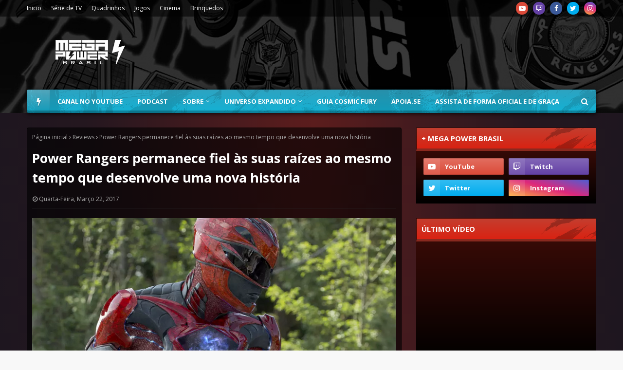

--- FILE ---
content_type: text/html; charset=utf-8
request_url: https://www.google.com/recaptcha/api2/aframe
body_size: 270
content:
<!DOCTYPE HTML><html><head><meta http-equiv="content-type" content="text/html; charset=UTF-8"></head><body><script nonce="qnqk17FWkXx2DPzXF6mdXQ">/** Anti-fraud and anti-abuse applications only. See google.com/recaptcha */ try{var clients={'sodar':'https://pagead2.googlesyndication.com/pagead/sodar?'};window.addEventListener("message",function(a){try{if(a.source===window.parent){var b=JSON.parse(a.data);var c=clients[b['id']];if(c){var d=document.createElement('img');d.src=c+b['params']+'&rc='+(localStorage.getItem("rc::a")?sessionStorage.getItem("rc::b"):"");window.document.body.appendChild(d);sessionStorage.setItem("rc::e",parseInt(sessionStorage.getItem("rc::e")||0)+1);localStorage.setItem("rc::h",'1768547641124');}}}catch(b){}});window.parent.postMessage("_grecaptcha_ready", "*");}catch(b){}</script></body></html>

--- FILE ---
content_type: text/javascript; charset=UTF-8
request_url: https://www.megapowerbrasil.com/feeds/posts/default/-/Cinema?alt=json-in-script&max-results=3&callback=jQuery1124019557542172149311_1768547637619&_=1768547637620
body_size: 8437
content:
// API callback
jQuery1124019557542172149311_1768547637619({"version":"1.0","encoding":"UTF-8","feed":{"xmlns":"http://www.w3.org/2005/Atom","xmlns$openSearch":"http://a9.com/-/spec/opensearchrss/1.0/","xmlns$blogger":"http://schemas.google.com/blogger/2008","xmlns$georss":"http://www.georss.org/georss","xmlns$gd":"http://schemas.google.com/g/2005","xmlns$thr":"http://purl.org/syndication/thread/1.0","id":{"$t":"tag:blogger.com,1999:blog-141458429313162442"},"updated":{"$t":"2026-01-15T17:15:43.230-03:00"},"category":[{"term":"Destaques"},{"term":"Quadrinhos"},{"term":"Série de TV"},{"term":"Power Rangers Filme"},{"term":"Mighty Morphin Power Rangers"},{"term":"Cinema"},{"term":"Brinquedos"},{"term":"Centro de Comando"},{"term":"Podcast"},{"term":"power rangers super megaforce"},{"term":"Eventos e Licenciamento"},{"term":"Games"},{"term":"Power Rangers Beast Morphers"},{"term":"Power Rangers Dino Fury"},{"term":"Power Rangers Dino Charge"},{"term":"Power Rangers Megaforce"},{"term":"Power Rangers Ninja Steel"},{"term":"Eventos"},{"term":"Power Rangers 25"},{"term":"Super Sentai"},{"term":"Preview"},{"term":"Power Rangers Super Ninja Steel"},{"term":"Reviews"},{"term":"Vídeo Novo"},{"term":"Power Rangers Dino Super Charge"},{"term":"Mighty Morphin"},{"term":"Checklist Quadrinhos"},{"term":"Power Rangers Legacy Wars"},{"term":"Power Rangers Cosmic Fury"},{"term":"Shattered Grid"},{"term":"Jogos de Tabuleiro"},{"term":"Power Rangers"},{"term":"Matérias"},{"term":"Go Go Power Rangers"},{"term":"Hasbro Pulse Con"},{"term":"Beyond the Grid"},{"term":"Necessary Evil"},{"term":"Power Rangers Battle for the Grid"},{"term":"20 Anos Power Rangers"},{"term":"SDCC 2016"},{"term":"Power Rangers Samurai e Super Samurai"},{"term":"Recharged"},{"term":"Power Rangers RPG"},{"term":"Power Rangers Universe"},{"term":"Power Rangers Unlimited"},{"term":"PMC 2018"},{"term":"Power Rangers Hyper Force"},{"term":"SDCC 2017"},{"term":"Charge to 100"},{"term":"Hasbro"},{"term":"Mighty Morphin Power Rangers Once and Always"},{"term":"NYCC 2017"},{"term":"Power Rangers 30"},{"term":"Power Week 2022"},{"term":"Especial 20 anos"},{"term":"Licensing Expo"},{"term":"PMC 2014"},{"term":"Power Morphicon"},{"term":"Tartarugas Ninja e Power Rangers"},{"term":"Entrevistas"},{"term":"Hasbro Fan First Friday"},{"term":"NYCC 2016"},{"term":"Saban Brands"},{"term":"SDCC 2014"},{"term":"SDCC 2019"},{"term":"Drakkon New Dawn"},{"term":"Heroes of the Grid"},{"term":"Livros"},{"term":"Power Rangers Prime"},{"term":"SDCC 2022"},{"term":"Toy Fair 2025"},{"term":"Power Rangers 2021"},{"term":"VR Troopers"},{"term":"CCXP2016"},{"term":"PMC 2016"},{"term":"SDCC 2015"},{"term":"Sins of the Future"},{"term":"CCXP 2017"},{"term":"Lionsgate"},{"term":"Power Rangers 2019"},{"term":"Power Rangers Day of Destiny"},{"term":"Ranger Academy"},{"term":"Toy Fair 2020"},{"term":"Zenkaiger"},{"term":"Curiosidades"},{"term":"Darkest Hour"},{"term":"Godzilla vs Mighty Morphin Power Rangers"},{"term":"Heir to Darkness"},{"term":"Jason David Frank"},{"term":"Power Rangers Deck Building Game"},{"term":"Ranger Slayer"},{"term":"Toy Fair 2017"},{"term":"Toy Fair 2019"},{"term":"Unlimited Power"},{"term":"ABRIN 2020"},{"term":"CCXP 2023"},{"term":"Death Ranger"},{"term":"Especial 30 anos"},{"term":"Festival of Licensing"},{"term":"Fora de Circuito"},{"term":"Mighty Morphin Power Rangers: Rita's Rewind"},{"term":"Power Encontros"},{"term":"Power Rangers Dino Force"},{"term":"Power Rangers Força do Tempo"},{"term":"Power Rangers SPD"},{"term":"Power Rangers no Espaço"},{"term":"Psycho Path"},{"term":"SDCC 2018"},{"term":"SDCC 2020"},{"term":"SDCC 2023"},{"term":"Austin St. John"},{"term":"Avataro Sentai Donbrothers"},{"term":"CCXP 2018"},{"term":"CCXP 2019"},{"term":"Countdown Ruin"},{"term":"Go-Busters"},{"term":"Hasbro Fan First Tuesday"},{"term":"Hasbro Investors Event 2022"},{"term":"Hasbro Pulse Premium"},{"term":"Hyperforce Podcast"},{"term":"NYCC 2019"},{"term":"Ninja Kidz"},{"term":"PMC 2021"},{"term":"PMC 2022"},{"term":"Power Rangers Animação"},{"term":"Power Rangers Dino Trovão"},{"term":"Primeiro de Abril"},{"term":"Pulse Fan Fest"},{"term":"Renegade Game Studios"},{"term":"SDCC 2024"},{"term":"Saban"},{"term":"The Eltarian War"},{"term":"ABRIN 2019"},{"term":"Across the Morphin Grid"},{"term":"Aftermath"},{"term":"Armosaurs"},{"term":"Brand Licensing Europe 2021"},{"term":"CCXP 2021"},{"term":"CCXP 2022"},{"term":"CCXP 2024"},{"term":"CCXP2015"},{"term":"Especial 22 anos"},{"term":"Expo Licensing Brasil 2017"},{"term":"Fã Filme"},{"term":"MegaPowerNaCCXP"},{"term":"Mighty Morphin Power Rangers The Movie"},{"term":"Morfagem Feroz"},{"term":"Nota de Falecimento"},{"term":"Ohranger"},{"term":"PMC 2020"},{"term":"Paris Comic-Con"},{"term":"Power Month 2021"},{"term":"Power Rangers 2015"},{"term":"Power Rangers Infinity"},{"term":"Power Rangers Operação Ultraveloz"},{"term":"Power Rangers RPM"},{"term":"Power Rangers Tempestade Ninja"},{"term":"Power Rangers Turbo"},{"term":"Renegade Con 2021"},{"term":"Renegade Con 2023"},{"term":"Ryusoulger"},{"term":"SDCC 2025"},{"term":"Soul of the Dragon"},{"term":"The Order"},{"term":"Tokusatsu"},{"term":"Toy Fair 2022"},{"term":"Unlimited Darkness"},{"term":"Wondercon 2019"},{"term":"Zyuranger"},{"term":"eOne"},{"term":"Alien Rangers"},{"term":"Alma Tokusatsu"},{"term":"Animação"},{"term":"Anime Ressaca Friends 2017"},{"term":"Avisos"},{"term":"Big Bad Beetleborgs"},{"term":"Brand Licensing Europe 2016"},{"term":"Brand Licensing Europe 2017"},{"term":"Brand Licensing Europe 2018"},{"term":"CCXP 2025"},{"term":"Comic Con Experience"},{"term":"Crossover"},{"term":"Dairanger"},{"term":"Disney"},{"term":"Especial"},{"term":"Expo Licensing Brasil 2016"},{"term":"FiguArts"},{"term":"Filme"},{"term":"Fiveman"},{"term":"Fúria da Selva"},{"term":"GLAAD"},{"term":"Go Go V"},{"term":"Gokaiger"},{"term":"HasCon 2019"},{"term":"Hasbro Investors Event 2021"},{"term":"Hasbro Pulse Premium 1027"},{"term":"KCA 2020"},{"term":"Kakuranger"},{"term":"Kids Choice Awards 2014"},{"term":"Kids Choice Awards 2024"},{"term":"Kidsscreen 2023"},{"term":"Kiramager"},{"term":"Kirameiger"},{"term":"Kyuranger"},{"term":"Licenciamento e Negócios"},{"term":"Live Show"},{"term":"London TV Screenings 2022"},{"term":"Lupinranger vs Patranger"},{"term":"Lupiranger vs Patranger"},{"term":"MCM Comic Con"},{"term":"MIPCOM 2017"},{"term":"MIPCOM 2021"},{"term":"MIPCOM 2022"},{"term":"MIPCOM 2024"},{"term":"MIPTV 2019"},{"term":"Malhação"},{"term":"Manga Barcelona"},{"term":"Masked Rider"},{"term":"Mega Power Brasil"},{"term":"MegaCon 2024"},{"term":"Megaranger"},{"term":"Merchandise"},{"term":"Mo"},{"term":"Morphin Legends"},{"term":"Morphin Meet"},{"term":"NYCC"},{"term":"NYCC 2018"},{"term":"OFFPower"},{"term":"Pod"},{"term":"Power Rangers 2017"},{"term":"Power Rangers Documentário"},{"term":"Power Rangers Galáxia Perdida"},{"term":"Power Rangers Supersonic"},{"term":"Power Rangers Zeo"},{"term":"PowerRangers"},{"term":"Promoções"},{"term":"Questionário"},{"term":"Renegade Con"},{"term":"Renegade Con 2022"},{"term":"Ryuusouger"},{"term":"SANA 2020"},{"term":"SANA 2021"},{"term":"SDCC 2021"},{"term":"San Diego Comic Con 2015"},{"term":"Silver Guardians"},{"term":"Super Power Beat Down"},{"term":"Série"},{"term":"Teen Choice Awards 2017"},{"term":"Televisão"},{"term":"The View Globe"},{"term":"Timeranger"},{"term":"Tokusatsu Suupa Live"},{"term":"Toy Fair 2016"},{"term":"Toy Fair 2018"},{"term":"Toy Fair UK 2018"},{"term":"Toy Kids Festival 2021"},{"term":"Transformers"},{"term":"Universo Expandido"},{"term":"Wondercon 2018"},{"term":"Wondercon 2020"},{"term":"Zordon of Eltar"},{"term":"podc"},{"term":"power"}],"title":{"type":"text","$t":"Mega Power Brasil | Sua fonte brasileira sobre Power Rangers"},"subtitle":{"type":"html","$t":"O Mega Power Brasil é a sua fonte brasileira sobre Power Rangers. Conectando o passado e o presente através das gerações."},"link":[{"rel":"http://schemas.google.com/g/2005#feed","type":"application/atom+xml","href":"https:\/\/www.megapowerbrasil.com\/feeds\/posts\/default"},{"rel":"self","type":"application/atom+xml","href":"https:\/\/www.blogger.com\/feeds\/141458429313162442\/posts\/default\/-\/Cinema?alt=json-in-script\u0026max-results=3"},{"rel":"alternate","type":"text/html","href":"https:\/\/www.megapowerbrasil.com\/search\/label\/Cinema"},{"rel":"hub","href":"http://pubsubhubbub.appspot.com/"},{"rel":"next","type":"application/atom+xml","href":"https:\/\/www.blogger.com\/feeds\/141458429313162442\/posts\/default\/-\/Cinema\/-\/Cinema?alt=json-in-script\u0026start-index=4\u0026max-results=3"}],"author":[{"name":{"$t":"Unknown"},"email":{"$t":"noreply@blogger.com"},"gd$image":{"rel":"http://schemas.google.com/g/2005#thumbnail","width":"16","height":"16","src":"https:\/\/img1.blogblog.com\/img\/b16-rounded.gif"}}],"generator":{"version":"7.00","uri":"http://www.blogger.com","$t":"Blogger"},"openSearch$totalResults":{"$t":"266"},"openSearch$startIndex":{"$t":"1"},"openSearch$itemsPerPage":{"$t":"3"},"entry":[{"id":{"$t":"tag:blogger.com,1999:blog-141458429313162442.post-6783837826825585696"},"published":{"$t":"2025-07-10T09:03:00.002-03:00"},"updated":{"$t":"2025-07-10T09:25:38.040-03:00"},"category":[{"scheme":"http://www.blogger.com/atom/ns#","term":"Cinema"},{"scheme":"http://www.blogger.com/atom/ns#","term":"Série de TV"}],"title":{"type":"text","$t":"Projeto secreto em live-action de Power Rangers entra em pré-produção"},"content":{"type":"html","$t":"\u003Cdiv class=\"separator\" style=\"clear: both; text-align: center;\"\u003E\u003Ca href=\"https:\/\/blogger.googleusercontent.com\/img\/b\/R29vZ2xl\/AVvXsEiZiZP1hRErlWS0Yxgy6FE8hMkjdtLYNM8u7T7BQiVOkUuCtKr3vIjN37P9Lgn5y9tzzQT76NS4KOlgV1_E8IKJZOwioVt-_0M-V-80eyMdik-U1VoZyD1qy2gqjNrpt2jCI6OdFj21BczBwksj1ribL1fGAVq5MORefsvOBfuw606iu4_gBH844ziu7o37\/s790\/Power-Rangers.png\" style=\"margin-left: 1em; margin-right: 1em;\"\u003E\u003Cimg border=\"0\" data-original-height=\"470\" data-original-width=\"790\" src=\"https:\/\/blogger.googleusercontent.com\/img\/b\/R29vZ2xl\/AVvXsEiZiZP1hRErlWS0Yxgy6FE8hMkjdtLYNM8u7T7BQiVOkUuCtKr3vIjN37P9Lgn5y9tzzQT76NS4KOlgV1_E8IKJZOwioVt-_0M-V-80eyMdik-U1VoZyD1qy2gqjNrpt2jCI6OdFj21BczBwksj1ribL1fGAVq5MORefsvOBfuw606iu4_gBH844ziu7o37\/s16000\/Power-Rangers.png\" \/\u003E\u003C\/a\u003E\u003C\/div\u003E\u003Cdiv\u003E\u003Cbr \/\u003E\u003C\/div\u003E\u003Cdiv\u003E\u003Cbr \/\u003E\u003C\/div\u003EO site \"Production Weekly\" listou ontem (09\/07) que um projeto de Power Rangers está em pré produção e à procura de profissionais.\u003Cdiv\u003E\u003Cbr \/\u003E\u003C\/div\u003E\u003Cdiv\u003E\u003Cb\u003E\u003Ca href=\"https:\/\/www.productionweekly.com\/\" target=\"_blank\"\u003EProduction Weekly\u003C\/a\u003E\u003C\/b\u003E é um serviço de assinatura que fornece informações detalhadas sobre produções de filmes e séries de TV em andamento e em pré-produção. \u003Cb\u003EEsse serviço é usado para que membros da parte técnica consigam empregos em determinadas produções\u003C\/b\u003E.\u003C\/div\u003E\u003Cdiv\u003E\u003Cbr \/\u003E\u003C\/div\u003E\u003Cdiv\u003E\u003Cbr \/\u003E\u003C\/div\u003E\u003Ctable align=\"center\" cellpadding=\"0\" cellspacing=\"0\" class=\"tr-caption-container\" style=\"margin-left: auto; margin-right: auto;\"\u003E\u003Ctbody\u003E\u003Ctr\u003E\u003Ctd style=\"text-align: center;\"\u003E\u003Ca href=\"https:\/\/blogger.googleusercontent.com\/img\/b\/R29vZ2xl\/[base64]\/s909\/Production.png\" style=\"margin-left: auto; margin-right: auto;\"\u003E\u003Cimg border=\"0\" data-original-height=\"909\" data-original-width=\"874\" height=\"640\" src=\"https:\/\/blogger.googleusercontent.com\/img\/b\/R29vZ2xl\/[base64]\/w616-h640\/Production.png\" width=\"616\" \/\u003E\u003C\/a\u003E\u003C\/td\u003E\u003C\/tr\u003E\u003Ctr\u003E\u003Ctd class=\"tr-caption\" style=\"text-align: center;\"\u003EImagem: reprodução internet\u003C\/td\u003E\u003C\/tr\u003E\u003C\/tbody\u003E\u003C\/table\u003E\u003Cbr \/\u003E\u003Cdiv\u003E\u003Cbr \/\u003E\u003C\/div\u003E\u003Cdiv\u003EA publicação do dia 09 de Julho listou um projeto misterioso de \u003Cb\u003EPower Rangers\u003C\/b\u003E que está buscando membros para parte técnica. Vale ressaltar que o mesmo documento menciona filmes que foram revelados recentemente como \"Duna 3\" e a nova série de \"Harry Potter\" que está sendo produzida.\u003C\/div\u003E\u003Cdiv\u003E\u003Cbr \/\u003E\u003C\/div\u003E\u003Cdiv\u003EMais informações devem ser reveladas em breve.\u003C\/div\u003E\u003Cdiv\u003E\u003Cbr \/\u003E\u003C\/div\u003E\u003Cdiv\u003EFonte - \u003Cb\u003E\u003Ca href=\"https:\/\/x.com\/TheAGames10\/status\/1943147921504981127\" target=\"_blank\"\u003EThe A1Games\u003C\/a\u003E\u003C\/b\u003E\u003C\/div\u003E\u003Cdiv class=\"separator\" style=\"clear: both; text-align: center;\"\u003E\u003Ca href=\"https:\/\/blogger.googleusercontent.com\/img\/b\/R29vZ2xl\/AVvXsEj6h4uDghEWuGqQ9szFYXAy-3N-2prqrRmfU2qK4mWb3yXlpVKU4jRepsRlSVq6z8SRMPEA3PaIQjaD1ZEl5UF_a2uWTzxy__48eLzfdxUIPqHu3QS1tvSkSkVtjcu2xp4qha_ETa5qmt5A8OqWPcNa5TqB6Y3If2AxzToVhJ2YdjkpIlkqPOmjZYvY6-mc\/s790\/Power-Rangers.png\" style=\"margin-left: 1em; margin-right: 1em;\"\u003E\u003Cimg border=\"0\" data-original-height=\"470\" data-original-width=\"790\" height=\"190\" src=\"https:\/\/blogger.googleusercontent.com\/img\/b\/R29vZ2xl\/AVvXsEj6h4uDghEWuGqQ9szFYXAy-3N-2prqrRmfU2qK4mWb3yXlpVKU4jRepsRlSVq6z8SRMPEA3PaIQjaD1ZEl5UF_a2uWTzxy__48eLzfdxUIPqHu3QS1tvSkSkVtjcu2xp4qha_ETa5qmt5A8OqWPcNa5TqB6Y3If2AxzToVhJ2YdjkpIlkqPOmjZYvY6-mc\/s320\/Power-Rangers.png\" width=\"320\" \/\u003E\u003C\/a\u003E\u003C\/div\u003E\u003Cbr \/\u003E"},"link":[{"rel":"replies","type":"application/atom+xml","href":"https:\/\/www.megapowerbrasil.com\/feeds\/6783837826825585696\/comments\/default","title":"Postar comentários"},{"rel":"replies","type":"text/html","href":"https:\/\/www.megapowerbrasil.com\/2025\/07\/projeto-secreto-em-live-action-de-power.html#comment-form","title":"0 Comentários"},{"rel":"edit","type":"application/atom+xml","href":"https:\/\/www.blogger.com\/feeds\/141458429313162442\/posts\/default\/6783837826825585696"},{"rel":"self","type":"application/atom+xml","href":"https:\/\/www.blogger.com\/feeds\/141458429313162442\/posts\/default\/6783837826825585696"},{"rel":"alternate","type":"text/html","href":"https:\/\/www.megapowerbrasil.com\/2025\/07\/projeto-secreto-em-live-action-de-power.html","title":"Projeto secreto em live-action de Power Rangers entra em pré-produção"}],"author":[{"name":{"$t":"Mega Power Brasil"},"uri":{"$t":"http:\/\/www.blogger.com\/profile\/10244778401933038586"},"email":{"$t":"noreply@blogger.com"},"gd$image":{"rel":"http://schemas.google.com/g/2005#thumbnail","width":"32","height":"32","src":"\/\/blogger.googleusercontent.com\/img\/b\/R29vZ2xl\/AVvXsEiTV70r6eh40WDT5CLLaomZth4YdlKypWX0TzpE170onj476ek_wzZBjd-n68D4FSdFIkTcgV2h4PEVBdan0nYy07ERXuPGib0-1xv1087xkT20ljQ1A7gmxyNz9gjaVnQ\/s220\/NewAvatar.png"}}],"media$thumbnail":{"xmlns$media":"http://search.yahoo.com/mrss/","url":"https:\/\/blogger.googleusercontent.com\/img\/b\/R29vZ2xl\/AVvXsEiZiZP1hRErlWS0Yxgy6FE8hMkjdtLYNM8u7T7BQiVOkUuCtKr3vIjN37P9Lgn5y9tzzQT76NS4KOlgV1_E8IKJZOwioVt-_0M-V-80eyMdik-U1VoZyD1qy2gqjNrpt2jCI6OdFj21BczBwksj1ribL1fGAVq5MORefsvOBfuw606iu4_gBH844ziu7o37\/s72-c\/Power-Rangers.png","height":"72","width":"72"},"thr$total":{"$t":"0"}},{"id":{"$t":"tag:blogger.com,1999:blog-141458429313162442.post-7127332639260216721"},"published":{"$t":"2025-05-22T23:03:00.004-03:00"},"updated":{"$t":"2025-05-23T12:22:00.637-03:00"},"category":[{"scheme":"http://www.blogger.com/atom/ns#","term":"Cinema"},{"scheme":"http://www.blogger.com/atom/ns#","term":"Série de TV"}],"title":{"type":"text","$t":"Ex-produtor de Power Rangers revela como teria sido a série original da Netflix"},"content":{"type":"html","$t":"\u003Cdiv class=\"separator\" style=\"clear: both; text-align: center;\"\u003E\u003Ca href=\"https:\/\/blogger.googleusercontent.com\/img\/b\/R29vZ2xl\/AVvXsEiz2XzDYI2439C5et4ejQ7gtG8QCMKi-rPFphiutRoMirpQOSDNo4qwy0nx-oSjj8xBiCJu5FVzdksiQRB8rzmzXia_xwNxLackwQczHXap8KIct9g6WO1qpA-zJmyV5T2nvVwu0uAiQ_976X2ZtLgs_ugDaewJ2sKcU7L-jJdAxzcT9H8GdZS2kADnCXLX\/s790\/S%C3%A9rie-Power-Rangers.png\" style=\"margin-left: 1em; margin-right: 1em;\"\u003E\u003Cimg border=\"0\" data-original-height=\"434\" data-original-width=\"790\" src=\"https:\/\/blogger.googleusercontent.com\/img\/b\/R29vZ2xl\/AVvXsEiz2XzDYI2439C5et4ejQ7gtG8QCMKi-rPFphiutRoMirpQOSDNo4qwy0nx-oSjj8xBiCJu5FVzdksiQRB8rzmzXia_xwNxLackwQczHXap8KIct9g6WO1qpA-zJmyV5T2nvVwu0uAiQ_976X2ZtLgs_ugDaewJ2sKcU7L-jJdAxzcT9H8GdZS2kADnCXLX\/s16000\/S%C3%A9rie-Power-Rangers.png\" \/\u003E\u003C\/a\u003E\u003C\/div\u003E\u003Cp\u003E\u003Cbr \/\u003E\u003C\/p\u003E\u003Cp\u003EDurante seis anos os fãs de Power Rangers esperaram pela materialização de um sonho: Uma série original focada num público jovem adulto, mas o projeto não aconteceu.\u003C\/p\u003E\u003Cp\u003EEm 2018 quando a Hasbro adquiriu os direitos de Power Rangers ela tinha como proposta abandonar as adaptações de séries Super Sentai para criar sua própria série original. Jonathan Entwistle foi convidado para comandar esse projeto, projeto esse que seria uma série na Netflix.\u003C\/p\u003E\u003Cp\u003EDurante uma entrevista no \u003Cb\u003E\u003Ca href=\"https:\/\/www.reddit.com\/r\/movies\/comments\/1ksr5yx\/hey_rmovies_im_jonathan_entwistle_director_of_the\/\" target=\"_blank\"\u003EReddit\u003C\/a\u003E\u003C\/b\u003E, o ex-produtor comentou como seria a série, que agora será reformulada para um novo produto no Disney+.\u003C\/p\u003E\u003Cp\u003E\u003Cbr \/\u003E\u003C\/p\u003E\u003Ctable align=\"center\" cellpadding=\"0\" cellspacing=\"0\" class=\"tr-caption-container\" style=\"margin-left: auto; margin-right: auto;\"\u003E\u003Ctbody\u003E\u003Ctr\u003E\u003Ctd style=\"text-align: center;\"\u003E\u003Ca href=\"https:\/\/blogger.googleusercontent.com\/img\/b\/R29vZ2xl\/AVvXsEhtqKqlda4wIu4IIgHtL_JHJ9UMS7SBEstaZzYaNU-8ViHmXeFRv-Ih7p0DzmR1u_fz4FNCvm1eb2C3yv9cbt5i2tbVDIwX2GoJRWVlJb0SvOtzr6vtALLMGx4g1asaxb2xIpCj3fBRPr7_BWPMI-j8-TgUxeMb_S8RUfu8iWE0hogtblcICkFZoFAGapuB\/s899\/Entwistle.png\" style=\"margin-left: auto; margin-right: auto;\"\u003E\u003Cimg border=\"0\" data-original-height=\"780\" data-original-width=\"899\" height=\"556\" src=\"https:\/\/blogger.googleusercontent.com\/img\/b\/R29vZ2xl\/AVvXsEhtqKqlda4wIu4IIgHtL_JHJ9UMS7SBEstaZzYaNU-8ViHmXeFRv-Ih7p0DzmR1u_fz4FNCvm1eb2C3yv9cbt5i2tbVDIwX2GoJRWVlJb0SvOtzr6vtALLMGx4g1asaxb2xIpCj3fBRPr7_BWPMI-j8-TgUxeMb_S8RUfu8iWE0hogtblcICkFZoFAGapuB\/w640-h556\/Entwistle.png\" width=\"640\" \/\u003E\u003C\/a\u003E\u003C\/td\u003E\u003C\/tr\u003E\u003Ctr\u003E\u003Ctd class=\"tr-caption\" style=\"text-align: center;\"\u003EImagem: reprodução Reddit\u003C\/td\u003E\u003C\/tr\u003E\u003C\/tbody\u003E\u003C\/table\u003E\u003Cp\u003E\u003Cbr \/\u003E\u003C\/p\u003E\u003Cp\u003E\u003Ci\u003E\"Eu estava trabalhando em Power Rangers lá em 2018, quando ainda estava na Paramount. Eu estava escrevendo uma versão cinematográfica. Aí a Hasbro comprou a eOne e tudo mudou de novo, o filme foi arquivado e uma série de TV se tornou o novo foco. Comecei a trabalhar nisso, mapeando como poderia funcionar com vários \u003Cb\u003Efilmes, séries e animações\u003C\/b\u003E – trabalhamos em estreita colaboração com a Netflix em tudo isso. E aí a eOne acabou e todo o conceito da série e dos filmes se perdeu nessa confusão. É uma pena, porque era uma abordagem muito legal, nível Star Wars, mas acho que a Hasbro simplesmente não conseguiu que todos aderissem à mesma abordagem\"\u003C\/i\u003E.\u003C\/p\u003E\u003Cp\u003EEsse trecho é bem revelador, já que ele confirma que tinhamos um novo filme em desenvolvimento, mas que se transformou na série de TV. Devido à compra da eOne e da venda do estúdio posteriormente, o projeto foi engavetado.\u003C\/p\u003E\u003Cp\u003E\u003Ci\u003E\"Já em 2018, eu havia criado um universo totalmente novo para Power Rangers – uma espécie de multiverso (estava super na moda naquela época - risos). Eu não estava fazendo Mighty Morphin Power Rangers especificamente, mas \u003Cb\u003ETommy Oliver\u003C\/b\u003E era o centro do mundo, toda a mitologia girava em torno dele como uma das pessoas mais importantes do universo... porque todos nós sabemos o que ele se tornaria. Então, era basicamente uma ENORME história de distorção temporal sobre impedir que Lord Drakkon tomasse o poder sobre tudo. A série de TV teria uma vibe meio que legal de Rei Arthur, esse era o ângulo, mais místico, mágico para começarmos. Jenny Klein, que estava escrevendo a série, também teve uma ideia muito, muito legal para cores conscientes... mas, infelizmente, nunca deu em nada. O que é uma pena, eu teria ADORADO ter tornado aquele universo realidade!\"\u003C\/i\u003E.\u003C\/p\u003E\u003Cp\u003EEle ainda reforça que o vai e vem de direitos impactou (e impacta em Power Rangers).\u003C\/p\u003E\u003Cp\u003E\u003Ci\u003E\"Com todas as mudanças de proprietários da propriedade intelectual dos Power Rangers ao longo dos anos, ela simplesmente se perdeu na mistura. Acho que ninguém conseguia concordar se deveria ser um filme ou uma série de TV\"\u003C\/i\u003E.\u003C\/p\u003E\u003Cp\u003ETudo isso casa com as pistas deixadas pelo ex-produtor em suas redes sociais onde frequentemente usava a figura do Tommy e do vilão Lord Drakkon.\u003C\/p\u003E\u003Cp\u003E\u003Cbr \/\u003E\u003C\/p\u003E\n\n\u003Ccenter\u003E\n  \u003Ciframe allow=\"accelerometer; autoplay; clipboard-write; encrypted-media; gyroscope; picture-in-picture; web-share\" allowfullscreen=\"\" frameborder=\"0\" height=\"393\" referrerpolicy=\"strict-origin-when-cross-origin\" src=\"https:\/\/www.youtube.com\/embed\/mEBxXkNkhtQ?si=HkkM2MFldmp8NTbF\" title=\"YouTube video player\" width=\"700\"\u003E\u003C\/iframe\u003E\n\u003C\/center\u003E"},"link":[{"rel":"replies","type":"application/atom+xml","href":"https:\/\/www.megapowerbrasil.com\/feeds\/7127332639260216721\/comments\/default","title":"Postar comentários"},{"rel":"replies","type":"text/html","href":"https:\/\/www.megapowerbrasil.com\/2025\/05\/ex-produtor-de-power-rangers-revela.html#comment-form","title":"0 Comentários"},{"rel":"edit","type":"application/atom+xml","href":"https:\/\/www.blogger.com\/feeds\/141458429313162442\/posts\/default\/7127332639260216721"},{"rel":"self","type":"application/atom+xml","href":"https:\/\/www.blogger.com\/feeds\/141458429313162442\/posts\/default\/7127332639260216721"},{"rel":"alternate","type":"text/html","href":"https:\/\/www.megapowerbrasil.com\/2025\/05\/ex-produtor-de-power-rangers-revela.html","title":"Ex-produtor de Power Rangers revela como teria sido a série original da Netflix"}],"author":[{"name":{"$t":"Mega Power Brasil"},"uri":{"$t":"http:\/\/www.blogger.com\/profile\/10244778401933038586"},"email":{"$t":"noreply@blogger.com"},"gd$image":{"rel":"http://schemas.google.com/g/2005#thumbnail","width":"32","height":"32","src":"\/\/blogger.googleusercontent.com\/img\/b\/R29vZ2xl\/AVvXsEiTV70r6eh40WDT5CLLaomZth4YdlKypWX0TzpE170onj476ek_wzZBjd-n68D4FSdFIkTcgV2h4PEVBdan0nYy07ERXuPGib0-1xv1087xkT20ljQ1A7gmxyNz9gjaVnQ\/s220\/NewAvatar.png"}}],"media$thumbnail":{"xmlns$media":"http://search.yahoo.com/mrss/","url":"https:\/\/blogger.googleusercontent.com\/img\/b\/R29vZ2xl\/AVvXsEiz2XzDYI2439C5et4ejQ7gtG8QCMKi-rPFphiutRoMirpQOSDNo4qwy0nx-oSjj8xBiCJu5FVzdksiQRB8rzmzXia_xwNxLackwQczHXap8KIct9g6WO1qpA-zJmyV5T2nvVwu0uAiQ_976X2ZtLgs_ugDaewJ2sKcU7L-jJdAxzcT9H8GdZS2kADnCXLX\/s72-c\/S%C3%A9rie-Power-Rangers.png","height":"72","width":"72"},"thr$total":{"$t":"0"}},{"id":{"$t":"tag:blogger.com,1999:blog-141458429313162442.post-3803583401319092791"},"published":{"$t":"2024-12-29T12:30:00.002-03:00"},"updated":{"$t":"2024-12-29T12:30:55.865-03:00"},"category":[{"scheme":"http://www.blogger.com/atom/ns#","term":"Cinema"}],"title":{"type":"text","$t":"Novo filme de Power Rangers ganha mais detalhes"},"content":{"type":"html","$t":"\u003Cdiv class=\"separator\" style=\"clear: both; text-align: center;\"\u003E\u003Ca href=\"https:\/\/blogger.googleusercontent.com\/img\/b\/R29vZ2xl\/AVvXsEj01lEMUN3YmFtPYuFpp-F66On30nanam5IBkYz9Qjlc9Iiqo66fQkpclVck4-pO5tcWRV-62pJ5ftimlfso2_M9dHAQykZgsUHfufz9E44Osc0Zig1hwb408Vr9LhgbI6Xe5yctgEP4BvV0i1Wj2Nwp-tzEFR8wxJt9aHfVMaulXLzQVt8AacImXKI8M0g\/s790\/Power-Rangers-Filme.png\" style=\"margin-left: 1em; margin-right: 1em;\"\u003E\u003Cimg border=\"0\" data-original-height=\"444\" data-original-width=\"790\" src=\"https:\/\/blogger.googleusercontent.com\/img\/b\/R29vZ2xl\/AVvXsEj01lEMUN3YmFtPYuFpp-F66On30nanam5IBkYz9Qjlc9Iiqo66fQkpclVck4-pO5tcWRV-62pJ5ftimlfso2_M9dHAQykZgsUHfufz9E44Osc0Zig1hwb408Vr9LhgbI6Xe5yctgEP4BvV0i1Wj2Nwp-tzEFR8wxJt9aHfVMaulXLzQVt8AacImXKI8M0g\/s16000\/Power-Rangers-Filme.png\" \/\u003E\u003C\/a\u003E\u003C\/div\u003E\u003Cp\u003E\u003Cbr \/\u003E\u003C\/p\u003E\u003Cp\u003ENa última quarta (25\/12), os fãs de Power Rangers foram \"bombardeados\" com uma série de rumores envolvendo o futuro de Power Rangers, incluindo o lançamento de um novo filme e uma série animada.\u003C\/p\u003E\u003Cp\u003EO final de 2024 tem sido uma montanha-russa de emoções para a comunidade de fãs de Power Rangers. \u003Cb\u003E\u003Ca href=\"https:\/\/www.megapowerbrasil.com\/2024\/12\/paramount-deve-ser-nova-detentora-dos.html\" target=\"_blank\"\u003ECom a possível compra de Power Rangers pela Paramount\u003C\/a\u003E\u003C\/b\u003E e \u003Cb\u003E\u003Ca href=\"https:\/\/www.megapowerbrasil.com\/2024\/12\/novo-filme-de-power-rangers-e-animacao.html\" target=\"_blank\"\u003Eum novo filme em produção\u003C\/a\u003E\u003C\/b\u003E, parece que teremos um 2025 mais frenético em termos de notícias envolvendo o segmento de entretenimento da marca.\u003C\/p\u003E\u003Cp\u003EAlguns dias depois novos rumores começaram a circular na internet, ambos vindos das mesmas fontes que apontaram a produção do longa-metragem e do seriado em formato de animação. Confira à seguir.\u003C\/p\u003E\u003Cp\u003EO insider \u003Cb\u003EJinsakuu\u003C\/b\u003E trouxe em sua conta pessoal no Twitter comentou sobre a possível parceira da Hasbro com a Paramount bem como alguns detalhes sobre o próximo filme.\u003C\/p\u003E\u003Cp\u003E\u003C\/p\u003E\u003Cul style=\"text-align: left;\"\u003E\u003Cli\u003ESerá um filme completamente novo, nenhuma relação com a série que estava sendo feita para a Netflix com o Jonathan Entwistle.\u003C\/li\u003E\u003C\/ul\u003E\u003Cdiv\u003E\u003Cbr \/\u003E\u003C\/div\u003E\u003Cul style=\"text-align: left;\"\u003E\u003Cli\u003EA Hasbro e a Paramount estão em negociações há alguns meses e finalmente fizeram um progresso sólido recentemente. Espere que a Paramount\/Skydance mantenha os direitos de mídia da marca.\u003C\/li\u003E\u003C\/ul\u003E\u003Cdiv\u003E\u003Cbr \/\u003E\u003C\/div\u003E\u003Cul style=\"text-align: left;\"\u003E\u003Cli\u003EDentro dessas reuniões, houve conversas sobre uma aquisição, mas não sei até onde isso foi, mas ambas as partes estão abertas a isso e vai depender do preço certo. Mas eles têm desenvolvido esse filme e, recentemente, as coisas estão se movendo rápido.\u003C\/li\u003E\u003C\/ul\u003E\u003Cdiv\u003E\u003Cbr \/\u003E\u003C\/div\u003E\u003Cul style=\"text-align: left;\"\u003E\u003Cli\u003ESerá um filme para cinema, mas eles estão cientes da situação do filme de 2017, então eles vão tentar ser cautelosos e escolher a melhor data de lançamento possível antes de anunciá-lo. (Minhas fontes sugerem o final de 2026, já que a maioria dos grandes sucessos já terão sido lançados.)\u003C\/li\u003E\u003C\/ul\u003E\u003Cdiv\u003E\u003Cbr \/\u003E\u003C\/div\u003E\u003Cul style=\"text-align: left;\"\u003E\u003Cli\u003ENão há detalhes da história no momento sobre se será ou não outro reboot de Mighty Morphin Power Rangers, mas seja o que for, eles estão confiantes o suficiente para gastar dinheiro nisso e o desenvolvimento está avançando rápido, espere que o ano que vem seja repleto de notícias.\u003C\/li\u003E\u003C\/ul\u003E\u003Cp\u003E\u003C\/p\u003E\u003Cp\u003ELogo em seguida, \u003Cb\u003EDaniel RPK\u003C\/b\u003E, que iniciou a onda de rumores atualizou sua conta pessoal no Patreon com a seguinte informação.\u003C\/p\u003E\u003Cp\u003EPela primeira vez ele comentou que a Paramount estaria envolvida de alguma maneira e que é a principal escolha nas negociações para obter os direitos desse \"reboot\". E em adição falou que o longa além de ser um reboot e estar em uma nova continuidade, terá um orçamento superior à 100 milhões de dólares. A título de curiosidade, o filme de 2017 teve um orçamento entre 100 à 105 milhões de dólares, então é de se esperar algo no mesmo nível de produção.\u003C\/p\u003E\u003Cp\u003E\u003Cbr \/\u003E\u003C\/p\u003E\n\n\u003Ccenter\u003E\n  \u003Ciframe allow=\"accelerometer; autoplay; clipboard-write; encrypted-media; gyroscope; picture-in-picture; web-share\" allowfullscreen=\"\" frameborder=\"0\" height=\"393\" referrerpolicy=\"strict-origin-when-cross-origin\" src=\"https:\/\/www.youtube.com\/embed\/YeGbP8AO-rA?si=uAZ9dzxg2UR8SE6N\" title=\"YouTube video player\" width=\"700\"\u003E\u003C\/iframe\u003E\u003Cbr \/\u003E\n\u003C\/center\u003E"},"link":[{"rel":"replies","type":"application/atom+xml","href":"https:\/\/www.megapowerbrasil.com\/feeds\/3803583401319092791\/comments\/default","title":"Postar comentários"},{"rel":"replies","type":"text/html","href":"https:\/\/www.megapowerbrasil.com\/2024\/12\/novo-filme-de-power-rangers-ganha-mais.html#comment-form","title":"1 Comentários"},{"rel":"edit","type":"application/atom+xml","href":"https:\/\/www.blogger.com\/feeds\/141458429313162442\/posts\/default\/3803583401319092791"},{"rel":"self","type":"application/atom+xml","href":"https:\/\/www.blogger.com\/feeds\/141458429313162442\/posts\/default\/3803583401319092791"},{"rel":"alternate","type":"text/html","href":"https:\/\/www.megapowerbrasil.com\/2024\/12\/novo-filme-de-power-rangers-ganha-mais.html","title":"Novo filme de Power Rangers ganha mais detalhes"}],"author":[{"name":{"$t":"Mega Power Brasil"},"uri":{"$t":"http:\/\/www.blogger.com\/profile\/10244778401933038586"},"email":{"$t":"noreply@blogger.com"},"gd$image":{"rel":"http://schemas.google.com/g/2005#thumbnail","width":"32","height":"32","src":"\/\/blogger.googleusercontent.com\/img\/b\/R29vZ2xl\/AVvXsEiTV70r6eh40WDT5CLLaomZth4YdlKypWX0TzpE170onj476ek_wzZBjd-n68D4FSdFIkTcgV2h4PEVBdan0nYy07ERXuPGib0-1xv1087xkT20ljQ1A7gmxyNz9gjaVnQ\/s220\/NewAvatar.png"}}],"media$thumbnail":{"xmlns$media":"http://search.yahoo.com/mrss/","url":"https:\/\/blogger.googleusercontent.com\/img\/b\/R29vZ2xl\/AVvXsEj01lEMUN3YmFtPYuFpp-F66On30nanam5IBkYz9Qjlc9Iiqo66fQkpclVck4-pO5tcWRV-62pJ5ftimlfso2_M9dHAQykZgsUHfufz9E44Osc0Zig1hwb408Vr9LhgbI6Xe5yctgEP4BvV0i1Wj2Nwp-tzEFR8wxJt9aHfVMaulXLzQVt8AacImXKI8M0g\/s72-c\/Power-Rangers-Filme.png","height":"72","width":"72"},"thr$total":{"$t":"1"}}]}});